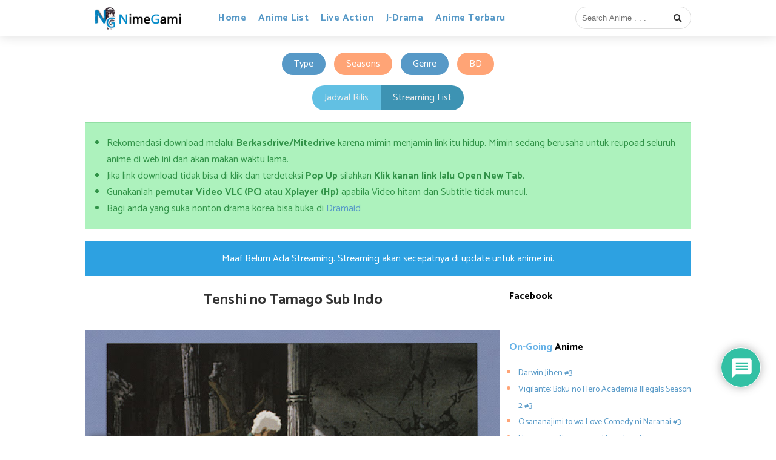

--- FILE ---
content_type: text/css
request_url: https://nimegami.id/wp-content/cache/wpfc-minified/rrg23mv/fmm15.css
body_size: 5316
content:
body {
margin: 0;
padding: 0;
font-family: "Catamaran", sans-serif;
}
ul,
li {
margin: 0;
padding: 0;
list-style: none;
}
a {
text-decoration: none;
color: #5799c7;
}
h1,
h2,
h3,
h4,
h5,
h6 {
margin: 0;
padding: 0;
}
.clear {
clear: both;
}
.htm {
width: 100%;
height: 100%;
background: rgba(0, 0, 0, 0.5);
position: fixed;
top: 0;
left: 0;
z-index: 1;
display: none;
}
nav {
background: #fff;
box-shadow: 0 0 20px #ddd;
position: fixed;
top: 0;
left: 0;
width: 100%;
z-index: 1000;
height: 60px;
}
.nav_header {
width: 1000px;
margin: 0 auto;
}
header {
float: left;
margin-right: 30px;
}
header img {
height: 40px;
width: auto;
padding: 10px;
}
.nav-mobile {
display: none;
}
.menu-nav-container {
float: left;
line-height: 60px;
}
.menu-nav-container li {
float: left;
}
.menu-nav-container li a {
padding: 0 10px;
font-weight: 700;
letter-spacing: 0.5px;
display: inline-block;
}
.search-mobile {
display: none;
}
.search {
float: right;
line-height: 60px;
position: relative;
}
.search .searchfield {
padding: 10px 10px;
box-sizing: border-box;
border-radius: 20px;
border: 1px solid #ddd;
outline: none;
transition: 0.2s;
}
.search .searchfield:focus {
border: 1px solid #add6f4;
}
.search .searchsubmit {
border: none;
background: transparent;
color: #333;
position: absolute;
right: 10px;
top: 50%;
transform: translate(0, -50%);
transition: 0.2s;
cursor: pointer;
outline: none;
}
.search .searchsubmit:hover {
color: #60aee5;
}
.head-featured {
text-align: center;
margin-top: 80px;
margin-bottom: 10px;
}
.head-featured li {
display: inline-block;
}
.head-featured li a {
color: #fff;
background: #5799c7;
padding: 5px 20px;
display: inline-block;
border-radius: 20px;
margin: 7px 5px;
}
.head-featured li:nth-child(even) a {
background: #ffa476;
}
.head-featured li:hover a {
background: #fff;
color: #333;
}
.wrapper {
width: 1000px;
margin: 0 auto;
}
.post-article {
display: grid;
grid-template-columns: repeat(2, 1fr);
grid-gap: 20px;
}
.post .title {
text-align: center;
font-size: 27px;
margin-bottom: 20px;
}
.post .title span {
color: #ffa476;
}
.post article {
overflow: hidden;
box-sizing: border-box;
}
.post article .thumb {
float: left;
position: relative;
width: 200px;
height: 300px;
overflow: hidden;
margin-right: 20px;
}
.post article .thumb img {
min-height: 100%;
min-width: 100%;
max-height: 120%;
max-width: 120%;
left: 50%;
top: 50%;
-webkit-transform: translate(-50%, -50%);
-ms-transform: translate(-50%, -50%);
transform: translate(-50%, -50%);
position: absolute;
width: auto;
height: auto;
}
.post article .thumb .comment-count {
position: absolute;
bottom: 10px;
right: 10px;
height: 40px;
width: 40px;
background: rgb(250, 147, 78);
text-align: center;
border-radius: 50%;
line-height: 40px;
}
.post .info h2 a {
color: #333;
transition: 0.2s;
}
.post .info h2 a:hover {
color: #5799c7;
}
.post article .rating i {
color: rgb(255, 143, 87);
margin-right: 5px;
}
.post article .comment-count i {
color: rgb(87, 160, 255);
margin-right: 5px;
}
.post article .top-post {
overflow: hidden;
margin-bottom: 5px;
display:flex;
justify-content:start;
align-items:center;
gap:10px;
}
.post article ul li strong {
color: #aaa;
font-weight: 500;
margin-right: 4px;
}
.post article ul li {
color: #555;
font-size: 14px;
line-height: 27px;
}
.post article ul li a {
color: #555;
}
.post article ul li a:hover {
color: #5799c7;
}
.post article .bot-post {
overflow: hidden;
}
.post article .bot-post a {
padding: 3px 15px;
background: #5799c7;
display: inline-block;
border-radius: 20px;
color: #fff;
margin-bottom: 7px;
border: 1px solid transparent;
transition: 0.2s;
}
.post article .bot-post a:hover {
border: 1px solid #5799c7;
background: #fff;
color: #333;
}
.post {
margin-bottom: 20px;
} .pagination {
overflow: hidden;
margin-top: 7px;
}
.pagination li {
float: left;
margin-right: 7px;
}
.pagination li a {
display: inline-block;
padding: 4px 15px;
border-radius: 4px;
background: #5799c7;
color: #fff;
margin-bottom: 7px;
}
.pagination li.disabled a {
background: #fff;
color: #333;
}
.pagination li.active a {
background: #eee;
color: #333;
}
.wrapper-2 {
overflow: hidden;
background: #222;
padding: 20px;
}
.post-2 .wrapper-2-a {
margin: 0 auto;
width: 1000px;
overflow: hidden;
display: grid;
grid-template-columns: repeat(5, 1fr);
grid-gap: 20px;
}
.post-2 article {
position: relative;
}
.post-2 article .thumb {
position: relative;
width: 100%;
height: 120px;
overflow: hidden;
margin-bottom: 10px;
}
.post-2 article .thumb img {
min-height: 100%;
min-width: 100%;
max-height: 110%;
max-width: 150%;
left: 50%;
top: 50%;
-webkit-transform: translate(-50%, -50%);
-ms-transform: translate(-50%, -50%);
transform: translate(-50%, -50%);
position: absolute;
width: auto;
height: auto;
}
.post-2 article .thumb .thumb-hover {
position: absolute;
top: 0;
left: 0;
width: 100%;
height: 100%;
background: rgba(148, 202, 241, 0.5);
z-index: 10;
display: none;
}
.post-2 article:hover .thumb .thumb-hover {
display: block;
}
.post-2-cat {
position: absolute;
top: 5px;
left: 5px;
padding: 4px 15px;
background: rgb(248, 135, 79);
border-radius: 20px;
font-size: 13px;
z-index: 11;
}
.post-2-cat a {
color: #fff;
}
.post-2-complete {
color: #fff;
}
.wrapper-2 .title {
text-align: center;
margin-bottom: 20px;
color: #eee;
font-weight: 500;
}
.wrapper-2 .title span {
color: #5799c7;
}
.wrapper-3 {
padding: 20px 20px 0 20px;
width: 1000px;
margin: auto;
overflow: hidden;
}
.wrapper-3 .title {
margin-bottom: 20px;
padding: 7px 20px;
color: #fff;
background: #5799c7;
border-radius: 20px;
display: inline-block;
font-size: 17px;
letter-spacing: 1px;
}
.wrapper-3 .title-a {
text-align: center;
}
.post-3 .wrapper-3-a {
display: grid;
grid-template-columns: repeat(4, 1fr);
grid-column-gap: 20px;
}
.post-3 article .thumb {
position: relative;
width: 100%;
height: 150px;
overflow: hidden;
margin-bottom: 10px;
}
.post-3 article .thumb img {
min-height: 100%;
min-width: 100%;
max-height: 120%;
max-width: 120%;
left: 50%;
top: 0;
-webkit-transform: translate(-50%, 0);
-ms-transform: translate(-50%, 0);
transform: translate(-50%, 0);
position: absolute;
width: auto;
height: auto;
}
.post-3 .live-action-live {
text-align: center;
}
.post-3 .live-action-live a {
padding: 7px 15px;
background: #5799c7;
border-radius: 20px;
color: #fff;
display: inline-block;
border: 1px solid transparent;
transition: 0.2s;
}
.post-3 .live-action-live a:hover {
border: 1px solid #5799c7;
background: #fff;
color: #333;
}
.single {
float: left;
width: 685px;
}
.single .title {
text-align: center;
color: #333;
margin-bottom: 15px;
}
.single .thumbnail {
position: relative;
min-height: 300px;
}
.single .thumbnail-a img {
width: 100%;
}
.single .coverthumbnail {
position: absolute;
bottom: 15px;
left: 5px;
overflow: hidden;
border-radius: 10px;
height: 228px;
width: 180px;
box-shadow: 0 0 10px #333;
}
.single .coverthumbnail img {
min-height: 100%;
min-width: 100%;
max-height: 110%;
max-width: 190%;
left: 50%;
top: 50%;
-webkit-transform: translate(-50%, -50%);
-ms-transform: translate(-50%, -50%);
transform: translate(-50%, -50%);
position: absolute;
width: auto;
height: auto;
}
.single .info {
margin-bottom: 15px;
}
.single .info ul {
display: grid;
grid-template-columns: repeat(3, 1fr);
grid-column-gap: 10px;
}
.single .info ul li {
padding: 10px 0;
font-size: 14px;
border-bottom: 2px solid #eee;
position: relative;
}
.single .info ul li:after {
border-bottom: 2px solid #5799c7;
width: 30px;
position: absolute;
bottom: -2px;
left: 0;
content: "";
}
.single .info ul li i {
color: #ffa476;
margin-right: 7px;
}
.subheading h2 {
text-align: center;
border-bottom: 15px;
font-size: 17px;
color: #333;
letter-spacing: 1px;
}
.title_info_single {
font-size: 16px;
margin-bottom: 10px;
padding-bottom: 10px;
border-bottom: 1px solid #ddd;
}
.title_info_single span {
color: #5799c7;
margin-right: 7px;
}
.single .info2 table {
width: 100%;
font-size: 15px;
}
.single .info2 table .tablex {
width: 150px;
font-weight: 500;
}
.single .info2 .ratingx span {
float: right;
}
.single .info2 table td {
padding: 0 10px;
line-height: 40px;
}
.single .info2 table .info_a {
color: #aaa;
}
.single .info2 table a:hover {
text-decoration: underline;
}
.single .info2 table tr:nth-child(even) {
background: #eee;
}
#Sinopsis img {
max-width: 100%;
height: auto;
}
.trailer iframe {
width: 100%;
height: 350px;
border: none;
} .streamx,
.streamxl {
display: none;
}
.download h3 {
padding: 7px 15px;
background: rgb(167, 187, 202);
color: #333;
margin-bottom: 10px;
}
.download .batch-dlcuy {
padding: 10px 10px 2px 10px;
background: #2e74a7;
border-radius: 5px;
margin-bottom: 15px;
}
.download .batch-dlcuy li:last-child {
margin-bottom: 0 !important;
}
.download .batch-dlcuy li:nth-last-child(n + 2) {
margin-bottom: 0 !important;
}
.download .batch-dlcuy h4 {
color: #fff;
font-weight: 500;
padding: 7px 10px;
background: #3d8ec7;
border-radius: 3px;
margin-bottom: 10px;
}
.download .batch-dlcuy li strong {
padding: 7px 0;
display: inline-block;
background: #205d88;
color: #fff;
width: 60px;
text-align: center;
border-radius: 4px;
margin-right: 10px;
}
.download .batch-dlcuy li a {
color: #fff;
padding: 7px 10px;
background: #276088;
margin-right: 7px;
margin-bottom: 7px;
border-radius: 4px;
display: inline-block;
}
.download .batch-dlcuy ul {
padding: 0 !important;
}
.download h5 {
display: none;
}
.download b {
color: #fff;
font-weight: 500;
}
.download ul {
padding: 20px 20px 10px 20px;
background: #2e74a7;
}
.download h4 {
padding: 10px;
background: #3f8ec7;
color: #fff;
font-weight: 500;
}
.download strong {
background: #448cc0;
padding: 7px 0;
width: 60px;
display: inline-block;
text-align: center;
border-radius: 4px;
color: #fff;
font-weight: 500;
margin-right: 7px;
margin-bottom: 7px;
}
.download li {
margin-bottom: 7px;
}
.download li a {
color: #fff;
padding: 7px 10px;
background: #559ccf;
border-radius: 3px;
display: inline-block;
margin-right: 7px;
margin-bottom: 7px;
}
#LinkDownload,
#Info {
margin-bottom: 15px;
}
.keyword {
margin-bottom: 15px;
}
.keying {
border-left: 3px solid #67b2e7;
padding-left: 10px;
}
.penutup {
margin-bottom: 15px;
}
.penutup h5 {
font-size: 16px;
margin-bottom: 7px;
}
.penutup h5 i {
margin-right: 5px;
color: rgb(99, 197, 122);
}
.report-link li {
padding: 7px 10px;
background: #61b3ee;
color: #fff;
}
.report-link li:nth-child(odd) {
background: #509dd4;
}
.report-link ul {
margin-bottom: 10px;
}
.sidebar {
float: right;
width: 300px;
}
.commentar h5 {
font-size: 16px;
border-bottom: 2px solid #d3e9f8;
padding-bottom: 10px;
margin-bottom: 15px;
}
.commentar h5 i {
color: #61b3ee;
margin-right: 5px;
}
.commentar h5 span {
color: #ffa476;
}
.commentar input {
padding: 10px;
border-radius: 4px;
border: 1px solid #ddd;
}
.commentar li {
border-bottom: 1px solid #ddd;
padding-bottom: 10px;
margin-bottom: 15px;
}
.commentar .submit {
padding: 7px 15px;
color: #fff;
background: #559ccf;
border-radius: 4px;
border: none;
cursor: pointer;
}
.commentar .children {
border-left: 3px solid #559ccf;
padding-left: 20px;
}
.commentar .children li {
border-bottom: none !important;
}
.commentar .children .children {
padding-left: 0;
border: none;
}
.commentar .comment-field {
border-bottom: 1px solid #ddd;
margin-bottom: 15px;
}
.commenthead .avatars {
height: 70px;
width: 70px;
border-radius: 50%;
background: url(https://i.pinimg.com/originals/87/e9/ef/87e9ef328c361ddc3fdf3fc59ba1b5c0.jpg)
no-repeat center;
background-size: 100% auto;
border: 1px solid #ddd;
}
.commenthead {
float: left;
margin-right: 10px;
}
.comment-top {
overflow: hidden;
line-height: 72px;
margin-bottom: 10px;
}
.comment-author {
font-size: 17px;
font-weight: 600;
}
.commentar li {
overflow: hidden;
}
.comment-content {
padding: 10px;
background: #eee;
border-radius: 4px;
margin-bottom: 10px;
}
.comment-content img {
max-width: 100%;
height: auto;
}
.comment-content p {
margin: 0;
}
.comment-bot {
overflow: hidden;
}
.comment-bot .reply-comment {
float: left;
color: #3d8ec7;
}
.comment-bot .comment-date {
float: right;
color: #777;
}
#comment {
padding: 10px;
box-sizing: border-box;
width: 100%;
border-radius: 4px;
border: 3px solid #eee;
}
.sharing {
overflow: hidden;
margin-bottom: 15px;
} .archive-a {
display: grid;
grid-template-columns: repeat(5, 1fr);
grid-gap: 20px;
margin-bottom: 20px;
}
.archive article {
overflow: hidden;
position: relative;
}
.archive .thumbnail {
width: 100%;
height: 170px;
position: relative;
overflow: hidden;
margin-bottom: 10px;
}
.archive .thumbnail img {
min-height: 100%;
min-width: 100%;
max-height: 110%;
max-width: 190%;
left: 50%;
top: 50%;
-webkit-transform: translate(-50%, -50%);
-ms-transform: translate(-50%, -50%);
transform: translate(-50%, -50%);
position: absolute;
width: auto;
height: auto;
}
.keyword-archive {
overflow: hidden;
}
.archive-title {
text-align: center;
font-size: 27px;
margin-bottom: 5px;
}
.archive-title span {
color: #5799c7;
}
.terms_tag {
overflow: hidden;
}
.terms_tag a {
color: #fff;
padding: 4px 10px;
border-radius: 4px;
background: #ffa476;
display: inline-block;
margin-right: 7px;
font-size: 13px;
}
.archive-a h2 {
font-size: 17px;
}
.term_tag-a {
margin-bottom: 10px;
}
.keyword-archive {
padding: 20px 0;
color: #444;
}
.result-count {
text-align: center;
font-size: 17px;
margin-bottom: 20px;
}
.result-count span {
color: rgb(230, 132, 84);
}
.series_archive {
font-size: 16px;
font-weight: 500;
margin-bottom: 10px;
}
.not-found {
font-size: 17px;
font-weight: 500;
text-align: center;
margin-bottom: 15px;
}
.search-not .search {
float: none !important;
display: inline-block;
}
.search-not {
text-align: center;
margin-bottom: 15px;
}
.sidebarwidget h3 {
font-size: 16px;
margin-bottom: 15px;
}
.sidebarwidget {
margin-bottom: 15px;
}
.sidebarwidget span {
color: #67b2e7;
}
.sidebarwidget.list ul li {
list-style: disc;
margin-left: 15px;
color: #ffa476;
}
.sidebarwidget.list ul li a:hover {
text-decoration: underline;
} footer {
background: #212d39;
padding: 20px;
}
.footer {
width: 1000px;
margin: 0 auto;
}
.footer-a {
display: grid;
grid-template-columns: 400px auto auto;
grid-column-gap: 20px;
}
.foot h3 {
font-size: 17px;
color: #eee;
font-weight: 500;
margin-bottom: 10px;
}
.about .content {
color: #ccc;
letter-spacing: 1px;
font-size: 14px;
}
.list a {
font-size: 14px;
}
.copyright {
margin-top: 7px;
} .navlist {
padding: 5px 10px;
text-align: center;
margin-bottom: 20px;
}
.navlist a {
color: #fff;
padding: 5px 15px;
border-radius: 3px;
background: #5799c7;
font-size: 13px;
display: inline-block;
margin-right: 7px;
margin-bottom: 7px;
}
.letter-cell {
font-size: 25px;
font-weight: 500;
margin-bottom: 15px;
padding: 5px 20px;
background: #d1e0ec;
}
.lettergroup {
margin-bottom: 10px;
}
.lettergroup ul {
display: grid;
grid-template-columns: repeat(2, 1fr);
grid-gap: 10px;
}
.lettergroup li {
list-style: disc;
margin-left: 15px;
}
.lettergroup li a {
margin-bottom: 5px;
display: block;
}
.foot-anime-list {
font-size: 14px;
}
.foot-anime-list a {
color: #fff;
padding: 3px 15px;
border-radius: 4px;
display: inline-block !important;
background: #5799c7;
margin-right: 5px;
}
.foot-anime-list a:nth-child(1) {
background: #ffa476;
}
.foot-anime-list a:nth-child(2) {
background: rgb(230, 89, 89);
}
.foot-anime-list a:nth-child(3) {
background: #5799c7;
}
.jadwalrilis {
display: grid;
grid-template-columns: repeat(2, 1fr);
grid-gap: 10px;
}
.jadwalrilis .rilis2 li {
list-style: disc;
margin-left: 20px;
color: #ffa476;
}
.jadwalrilis .rilis2 h2 {
font-size: 17px;
}
.jadwalrilis .rilis2 h3 {
font-size: 15px;
font-weight: 500;
}
.terms_all {
display: grid;
grid-template-columns: repeat(2, 1fr);
grid-gap: 10px;
margin-bottom: 20px;
}
.terms_all a:before {
content: "●";
margin-right: 7px;
color: #ffa476;
}
.terms_all a {
font-weight: 500;
} .notif {
padding: 20px;
background: #adf2bd;
border: 1px solid #92dfa4;
color: #319348;
}
.notif li {
list-style: disc;
margin-left: 15px;
}
.notif-web,
.notif-web-2 {
text-align: center;
}
.notif-web p {
padding: 7px 20px;
border-radius: 20px;
color: #fff;
display: flex;
justify-content: center;
margin: 0 0 20px 0;
}
.notif-web p a {
color: #eee;
background: #62c0e3;
}
.notif-web p a:nth-child(even){
background:#3D93B3;
}
.notif-web-2 a {
padding: 7px 20px;
border-radius: 20px;
background: #4da1c0;
color: #fff;
display: inline-block;
margin: 0 0 10px 0;
border: 1px solid transparent;
transition: 0.2s;
}
.notif-web-2 a:hover {
border: 1px solid #4da1c0;
color: #333;
background: #fff;
}
.notif-web.a_block p {
padding: 0 !important;
}
.notif-web.a_block p a {
padding: 7px 20px;
display: inline-block;
}
.notif-web a:first-child {
border-radius: 20px 0 0 20px;
}
.notif-web a:last-child {
border-radius: 0 20px 20px 0;
}
.notif-web a:hover {
background:#fff !important;
color:#333;
} .page-wp img {
max-width: 100%;
height: auto;
}
.dl_note {
background: #7cc1f2;
color: #fff;
border-radius: 5px;
overflow: hidden;
margin-bottom: 10px;
}
.dl_note h4 {
padding: 15px;
background: #4381ad;
}
.dl_note h4 i {
color: #f7c1c1;
margin-left: 5px;
}
.dl_note li {
padding: 15px;
background: #67abdb;
}
.dl_note li:nth-child(even) {
background: #599ecf;
}
.dl_note li a {
color: #ddd;
}
.aligncenter {
display: block;
margin: 0 auto 10px auto;
}
.more-post-3 {
text-align: center;
margin-top: 20px;
}
.more-post-3 a {
padding: 10px 20px;
border-radius: 20px;
border: 1px solid #3e87c4;
display: inline-block;
font-weight: 600;
color: #333;
}
.more-post-3 a i {
margin-left: 5px;
display: inline-block;
}
.wrapper-last {
margin-bottom: 20px;
}
.download_box blockquote {
padding: 20px;
background: #eee;
margin: 5px 0 10px 0;
}
.download_box blockquote p {
margin: 5px 0;
}
.color_anilist {
color: #f16f6f;
}
.img-page img {
display: block;
margin: 0 auto;
}
.page-rekom {
display: grid;
grid-template-columns: repeat(3, 1fr);
grid-gap: 20px;
}
.page-rekom article {
position: relative;
}
.page-rekom .thumb img {
min-height: 100%;
min-width: 100%;
max-height: 150%;
max-width: 120%;
left: 50%;
top: 50%;
-webkit-transform: translate(-50%, -50%);
-ms-transform: translate(-50%, -50%);
transform: translate(-50%, -50%);
position: absolute;
width: auto;
height: auto;
}
.page-rekom .thumb {
margin: 0 auto 10px auto;
width: 100%;
height: 130px;
overflow: hidden;
position: relative;
}
.page-rekom .title-post2 {
font-size: 17px;
text-align: center;
margin-bottom: 10px;
}
.page-rekom .post-2-complete {
padding: 3px 10px;
border-radius: 20px;
background: #62c0e3;
font-size:13px;
display:inline-block;
margin-top:5px;
margin-right:5px;
}
.page-rekom .post-2-complete a {
color:#fff;
}
.page-more {
margin: 20px 0;
text-align: center;
}
.page-more a {
color: #fff;
padding: 10px 15px;
border-radius: 20px;
color: #333;
border: 1px solid #f8874f;
display: inline-block;
}
.page-rekom-content h2 {
border-bottom: 1px solid #f8874f;
padding-bottom: 10px;
margin-bottom: 20px;
}
.page-rekom-content li {
list-style: disc;
}
.rilis_ongoing .wrapper-3 .title {
background: #fe9e58;
}
.rilis_ongoing .wrapper-3:nth-child(odd) .title {
background: #4cace0;
}
.rilis_ongoing .wrapper-3-a article {
margin-bottom: 20px;
}
.wrapp-ongo-top {
background: #222;
color: #eee;
}
.wrapp-ongo-top.wrapper-3 {
padding: 20px;
}
.wrapp-ongo-top .thumb {
border-radius: 20px;
}
.wrapp-ongo-top .title {
text-transform: uppercase;
}
.ongoing-top {
margin-bottom: 15px;
}
.ongoing-top h3 i {
color: #4fcb67;
margin-right: 7px;
}
.rilis_ongoing .wrapper-3-a article:hover .eps_ongo,
.wrapp-ongo-top article:hover .eps_ongo {
background: #fb9d57;
}
.eps_ongo {
position: absolute;
bottom: 7px;
left: 7px;
padding: 7px 10px;
border-radius: 20px;
background: #72bdf1;
line-height: 17px;
color: #fff;
box-shadow: 3px 3px 5px #555;
}
.ongoing_updated {
position: absolute;
top: 7px;
left: 7px;
padding: 7px 10px;
color: #aaa;
background: #ddd;
font-size: 13px;
border-radius: 20px;
letter-spacing: 1px;
}
.updated_yes {
background: #fda05b;
color: #fff;
}
.jadwal-title {
padding-bottom: 10px;
border-bottom: 2px solid #ffbdaa;
margin-bottom: 10px;
text-align: center;
}
.daftar_hari {
text-align: center;
margin-bottom: 10px;
}
.daftar_hari a {
display: inline-block;
color: #fff;
padding: 5px 15px;
background: #53aae6;
border-radius: 10px;
margin-right: 5px;
margin-bottom: 5px;
}
.daftar_hari a:nth-child(even) {
background: #f79857;
}
.rating-archive {
position: absolute;
top: 5px;
left: 5px;
color: #fff;
background: rgba(89, 140, 243, 0.77);
border-radius: 20px;
padding: 4px 12px;
font-size: 13px;
letter-spacing: 1px;
}
.eps-archive {
position: absolute;
bottom: 5px;
left: 5px;
color: #fff;
font-size: 13px;
background: rgba(0, 0, 0, 0.5);
padding: 3px 7px;
}
.animelist .pagination {
margin: 15px 0;
background: #f5f5f5;
border-radius: 10px;
padding: 10px 10px 5px 10px;
} .support_by {
text-align: center;
margin-right: -20px;
margin-bottom: 10px;
}
.support_by img {
height: 30px;
width: auto;
}
.support_by a {
margin-right: 20px;
margin-bottom: 10px;
display: inline-block;
}
.support_by h3 {
font-size: 17px;
color: #eee;
margin-bottom: 20px;
}
.iframe-footer {
text-align: center;
margin-top: 20px;
margin-bottom: 15px;
}
.iframe-footer iframe {
border: none;
max-width: 200px;
height: 70px;
} .list_eps_stream {
display: grid;
grid-template-columns: repeat(8, 1fr);
}
.streaming_eps_box {
overflow: auto;
max-height: 210px;
}
.list_eps_stream li {
background: #4dabee;
text-align: center;
padding: 10px;
color: #fff;
cursor: pointer;
}
.list_eps_stream li:hover {
background: #3b92cf;
}
.list_server {
display: none;
}
.list_server ul {
display: none;
background: #C3E1FF;
padding:15px 15px 5px 15px;
border-radius: 20px;
text-align: center;
}
.list_server ul li {
display: inline-block;
padding: 5px 10px;
color: #fff;
background: #308EED;
cursor: pointer;
margin: 0 5px 10px 5px;
}
.list_server ul li.active {
background: #2262A3;
}
.alert-small {
text-align:center;
margin-bottom:15px;
}
.alert-small .alert {
display:inline-block;
padding:10px;
background:#FFE5C2;
border:1px solid #EFCFA5;
text-align:center;
}
.container_reso {
display: none;
}
.container_reso h3 {
text-align: center;
}
.list_reso {
display: none;
margin-bottom: 15px;
text-align: center;
}
.list_reso li {
display: inline-block;
padding: 10px 15px;
background: #4094cf;
font-weight: 600;
cursor: pointer;
color: #fff;
letter-spacing: 1px;
}
.list_reso li:first-child {
border-radius: 20px 0 0 20px;
padding-right: 20px;
}
.list_reso li:last-child {
border-radius: 0 20px 20px 0;
padding-left: 20px;
}
.list_reso li.active {
background: #327baf;
}
.list_eps_stream .active {
background: #3b92cf;
}
.streaming {
margin-bottom: 15px;
}
.select-eps {
cursor:pointer;
}
.video-streaming {
background: #333;
width: 100%;
height: 0;
padding-bottom: 56.25%;
position: relative;
overflow:hidden;
}
.video-streaming iframe {
border: none;
position: absolute;
width: 100%;
height: 100%;
left: 0;
top: 0;
}
.video-streaming {
margin-bottom: 15px;
}
.tidak_ada_streaming {
text-align:center;
padding:15px;
background:#2DA1E1;
color:#fff;
margin-bottom:20px;
}
h3.pilih_eps {
font-size:17px;
margin-bottom:10px;
text-align:center;
}
.link_dl_klik {
text-align:center;
margin-bottom:10px;
}
.link_dl_klik a {
padding:7px 15px;
background:#FFA062;
display:inline-block;
color:#fff;
margin-bottom:5px;
}
.wait_stream {
position:absolute;
top:50%;
left:50%;
transform:translate(-50%,-50%);
font-size:17px;
color:#fff;
} .inner_img_post {
position:absolute;
top:5px;
left:5px;
}
.inner_img_post div {
display:inline-block;
}
.has_streaming_post {
color:#fff;
background:#FEA95A;
padding:3px 10px;
font-size:13px;
border-radius:20px;
margin-bottom:5px;
margin-right:5px;
}
.has_sticky_post {
color:#fff;
background:#43B9E8;
padding:3px 10px;
font-size:13px;
border-radius:20px;
margin-right:5px;
}
.has_sticky_post i {
margin-right:5px;
}
.stiky_post {
background:#DCF5FF;
padding:5px;
border-radius:10px;
}
.title_nonton {font-size:20px;text-align:center;margin-bottom:15px;margin-top:15px;}
#play-eps-1 {
cursor:pointer;
}
.video-streaming img {
width:100%;
height:auto;
object-fit:cover;
}
.video-streaming .bg-hitam {
position:absolute;top:0;left:0;width:100%;height:100%;background:rgba(0,0,0,0.5);
}
.video-streaming .play-eps-1 {
position:absolute;
top:50%;
left:50%;
transform:translate(-50%,-50%);
text-align:center;
color:#fff;
}
.video-streaming .play-eps-1 .icon-play i {
font-size:50px;
color:#25B5EE;
}
.video-streaming .play-eps-1 .icon-play {
margin-bottom:15px;
}
.tidak_ada_streaming {
margin-top:20px;
} .dl_pagination.mt-0 {
margin-bottom:10px;
}
.dl_pagination.mb-0 {
margin-top:10px;
}
.dl_pagination {
text-align:center;
}
.dl_pagination a {
display:inline-block;
padding:3px 10px;
background:#18AACC;
border-radius:4px;
color:#fff;
margin: 2px;
}
.dl_pagination a:hover {
background:#199EBD;
}
.dl_pagination a.dl_prev_next {
background:#178DA8;
}
.dl_pagination a.dl_active {
background:#E79835;
cursor: not-allowed;
}
.ads_link_top a {
margin-top:15px;
}
.ads_link_top.notif-web.a_block p a {
background:#B76EFF;
}
.ads_link_top.notif-web.a_block p a:nth-child(2) {
background:#FF6EE0;
}
.ads_vertikal {
text-align: center;
}
.ads_vertikal img {
max-width: 250px;
height: auto;
}
.ads_horizontal {
text-align: center;
}
.ads_horizontal img {
max-width: 100%;
height: auto;
}@media screen and (max-width:1000px) {
.nav_header,
.wrapper,
.post-2 .wrapper-2-a,
.wrapper-3,
.footer {
width: 100%;
box-sizing: border-box;
}
.wrapper,
.post-2 .wrapper-2-a,
.wrapper-3,
.footer {
padding: 20px;
}
.pb-0-900 {padding-bottom: 0 !important;}
.title_nonton {margin-top:0 !important;}
.notif-web p {margin:0;}
.nav_header {
padding-right: 17.5px;
}
.tidak_ada_streaming {
margin-top:0 !important;
}
}
@media screen and (max-width:900px) {
.nav-mobile {
display: block;
float: right;
line-height: 60px;
margin-right: 15px;
position: relative;
}
.menu-nav-container {
line-height: 22px;
display: none;
}
.navigasi {
top: 50%;
left: 50%;
position: fixed;
-webkit-transform: translate(-50%, -50%);
-ms-transform: translate(-50%, -50%);
transform: translate(-50%, -50%);
text-align: center;
width: 100%;
}
.menu-nav-container li {
float: none;
display: inline-block;
margin: 7px;
}
.menu-nav-container li a {
padding: 10px 15px;
background: #60B3E9;
color: #fff;
border-radius: 20px;
font-weight: 500;
}
.post-article {
grid-template-columns: repeat(4, 1fr);
}
.post article .thumb {
float: none;
margin-bottom: 15px !important;
margin-right: 0;
height: 270px;
width: 100%;
}
.stiky_post {
padding: 0 !important;
border-radius:0;
}
.stiky_post .info h2 {text-align:center;}
.stiky_post .top-post {
justify-content:center !important;
}
.stiky_post .info ul,.stiky_post .info .bot-post {
margin-left:10px;
}
.list-1 {
grid-area: list-1;
}
.list-2 {
grid-area: list-2;
}
.about {
margin-bottom: 20px;
grid-area: about;
}
.footer-a {
grid-template-columns: auto auto auto;
grid-template-areas: 'about about''list-1 list-2';
}
.list_eps_stream {
grid-template-columns: repeat(5, 1fr);
}
}
@media screen and (max-width:850px) {
.archive-a {
grid-template-columns: repeat(4, 1fr);
}
}
@media screen and (max-width:800px) {
.post-article {
grid-template-columns: repeat(3, 1fr);
}
.post-2 .wrapper-2-a {
grid-template-columns: repeat(4, 1fr);
}
.post-3 .wrapper-3-a {
grid-template-columns: repeat(2, 1fr);
grid-gap: 20px;
}
.post-3 article .thumb img {
max-width: 200%;
}
.single,
.sidebar {
float: none !important;
width: 100%;
}
.lettergroup ul,
.jadwalrilis,
.terms_all {
display: grid;
grid-template-columns: repeat(1, 1fr);
grid-gap: 10px;
}
}
@media screen and (max-width:680px) {
.archive-a {
grid-template-columns: repeat(3, 1fr);
}
.list_eps_stream {
grid-template-columns: repeat(3, 1fr);
}
}
@media screen and (max-width:650px) {
.post-2 .wrapper-2-a {
grid-template-columns: repeat(3, 1fr);
}
}
@media screen and (max-width:600px) {
.single .coverthumbnail {
position: absolute;
box-shadow: none;
left: 50%;
bottom: -20px;
transform: translate(-50%, 0);
-webkit-transform: translate(-50%, 0);
-ms-transform: translate(-50%, 0);
width: 90px;
height: 120px;
border: 3px solid rgb(77, 171, 233);
}
.single .coverthumbnail img {
min-height: 100%;
min-width: 100%;
max-height: 110%;
max-width: 190%;
left: 50%;
top: 50%;
-webkit-transform: translate(-50%, -50%);
-ms-transform: translate(-50%, -50%);
transform: translate(-50%, -50%);
position: absolute;
width: auto;
height: auto;
}
.single .thumbnail {
margin-bottom: 25px;
}
}
@media screen and (max-width:530px) {
.post-2 .wrapper-2-a {
grid-template-columns: repeat(2, 1fr);
}
.archive-a {
grid-template-columns: repeat(2, 1fr);
}
}
@media screen and (max-width:570px) {
.post-article {
grid-template-columns: repeat(2, 1fr);
}
.post article .thumb {
height: 320px;
}
}
@media screen and (max-width:490px) {
.post article .thumb {
height: 270px;
}
.page-rekom {grid-template-columns: repeat(2, 1fr);}
}
@media screen and (max-width:436px) {
.single .coverthumbnail {
width: 70px;
height: 90px;
}
.search-mobile {
display: block;
float: right;
line-height: 60px;
margin-right: 15px;
position: relative;
}
.post-3 article .thumb {
height: 150px;
}
nav .search {
top: 50%;
left: 50%;
position: fixed;
-webkit-transform: translate(-50%, -50%);
-ms-transform: translate(-50%, -50%);
transform: translate(-50%, -50%);
text-align: center;
display: none;
}
}
@media screen and (max-width:390px) {
.post-article {
grid-template-columns: repeat(1, 1fr);
}
.post article .thumb {
width: 200px;
margin: 0 auto;
}
.post-3 .wrapper-3-a {
grid-template-columns: repeat(1, 1fr);
}
.page-rekom {grid-template-columns: repeat(1, 1fr);}
.stiky_post {padding:17px 10px 10px 10px !important;}
}

--- FILE ---
content_type: text/javascript
request_url: https://nimegami.id/wp-content/themes/s_studix/javascript/nimegami.js?v=1.3
body_size: 1184
content:
function playVideoOne(url){
	$(".video-streaming").html('<div class="wait_stream">Tunggu Sebentar..</div><iframe src="' + url + '" allowfullscreen></iframe>');
}

function getServer(id, format_save = true){
    $('.list_server ul').hide();
    $('.list_server .reso_server_'+id).show();
    
    $('.list_reso li').removeClass('active');
    $('.btn_reso_'+id).addClass('active');
    
    var format = $('.btn_reso_'+id).attr('format');
    
    playVideo(id+'0');
    
    if(format_save){
        
        localStorage.setItem('last_reso', format);
        
    }
}

function playVideo(id) {
    
    $('.list_server li').removeClass('active');
    
    $('.btn_server_'+id).addClass('active');
    
    var url = $('.btn_server_'+id).attr('data');
		
	if(url.indexOf('bunga') < 0){
	
		$(".video-streaming").html(
		  '<div class="wait_stream">Tunggu Sebentar..</div><iframe src="' + url + '&poster='+poster+'" allowfullscreen></iframe>'
		);
		
	}else{
		$(".video-streaming").html(
		  '<div class="wait_stream">Tunggu Sebentar..</div><iframe src="' + url + '&poster='+poster+'" allowfullscreen></iframe>'
		);
	}
}

function formatSelected(format, reso_tengah = ''){
    var id = $('.list_reso li[format='+format+']').attr('idreso');
    
    if(id){
    
        getServer(id, false);
        playVideo(id+'0');
    
    }else{

        getServer(reso_tengah, false);
        playVideo(reso_tengah+'0');   
        
    }
}

$(document).ready(function () {

  // Start Streaming	
	
	// 	Play Eps
	$('.select-eps').click(function(){
		
		var last_reso = localStorage.getItem('last_reso');
		
		var getdata = $(this).attr('data');
		
		var getid = $(this).attr('id');
		
		var jumlah_reso = 0;
		
		$('.list_eps_stream li').removeClass('active');
		
		$('.list_eps_stream #'+getid).addClass('active');
		
		if(!getdata){
		    getdata = $('.list_eps_stream #'+getid).attr('data');
		}
		
		var dataJSON = JSON.parse(window.atob(getdata));
		
		$('.list_reso, .list_server').html('');
		$('.list_reso, .container_reso, .list_server').show();

		for(let i=0;i<dataJSON.length;i++){
		    jumlah_reso++;
		    $('.list_reso').append('<li onclick="getServer('+i+')" format="'+dataJSON[i]['format']+'" idreso="'+i+'" class="btn_reso_'+i+'">'+dataJSON[i]['format']+'</li>');
		    
		    var htmlServer = '<ul class="reso_server_'+i+'">';
		    
		    for(let a=0;a<dataJSON[i]['url'].length;a++){
		        htmlServer += '<li onclick="playVideo(\''+i+a+'\')" data="'+dataJSON[i]['url'][a]+'" class="btn_server_'+i+a+'">Server '+(a+1)+'</li>';
		    }
		    
		    htmlServer += '</ul>';
		    
		    $('.list_server').append(htmlServer);
		    
		}
		
        // Automatic click episode
        
        var reso_tengah = Math.floor(jumlah_reso/2);
        
        console.log(reso_tengah);
        
        if(!last_reso){
        
            getServer(reso_tengah);
            playVideo(reso_tengah+'0');
        
        }else{
            
            formatSelected(last_reso, reso_tengah);
            
        }
		
	})

  // End Resolusi
  // 
  // End Streaming

  $(".nav-mobile").click(function () {
    if ($(".menu-nav-container").hasClass("active_nav")) {
      $(".menu-nav-container").removeClass("active_nav").toggle();
      $(this).html('<i class="fa fa-bars"></i>').css({
        color: "#333",
      });
      $(".htm").hide();
      $(".nav-mobile,.navigasi").css({
        "z-index": "0",
      });
    } else {
      $(".nav-mobile,.navigasi").css({
        "z-index": "2",
      });
      $(this).html('<i class="fas fa-times"></i>').css({
        color: "#fff",
      });
      $(".menu-nav-container").addClass("active_nav").toggle();
      $(".htm").show();
    }
  });
  $(".search-mobile").click(function () {
    if ($("nav .search").hasClass("active_nav")) {
      $("nav .search").removeClass("active_nav").toggle();
      $(this).html('<i class="fa fa-search"></i>').css({
        color: "#333",
      });
      $(".htm").hide();
      $(".search-mobile,nav .search").css({
        "z-index": "0",
      });
    } else {
      $(this).html('<i class="fas fa-times"></i>').css({
        color: "#fff",
      });
      $("nav .search").addClass("active_nav").toggle();
      $(".htm").show();
      $(".search-mobile,nav .search").css({
        "z-index": "2",
      });
    }
  });
  $(".htm").click(function () {
    $(".htm").toggle();
    $(".menu-nav-container,nav .search").removeClass("active_nav").hide();
    $(".nav-mobile").html('<i class="fa fa-bars"></i>').css({
      color: "#333",
    });
    $(".search-mobile").html('<i class="fa fa-search"></i>').css({
      color: "#333",
    });
    $(".search-mobile,nav .search,.navigasi,.nav-mobile").css({
      "z-index": "0",
    });
  });
  var wrap_width = parseInt($(".wrapper").width());
  if (wrap_width <= 1000 && wrap_width >= 800) {
    $(".single").css({
      width: wrap_width - 300 - 15,
    });
  }
  // After Load
  $(window).on("load", function () {
    $(".chatango_load").html(
      '<script id="cid0020000243551182146" data-cfasync="false" async src="//st.chatango.com/js/gz/emb.js" style="width: 250px;height: 400px;">{"handle":"nimegamirikunime","arch":"js","styles":{"a":"4496d1","b":100,"c":"ffffff","d":"ffffff","k":"4496d1","l":"4496d1","m":"4496d1","p":"10","q":"4496d1","r":100,"pos":"br","cv":1,"cvbg":"4496d1","cvw":200,"cvh":30,"ticker":1,"fwtickm":1}}</script>'
    );
  });
});
